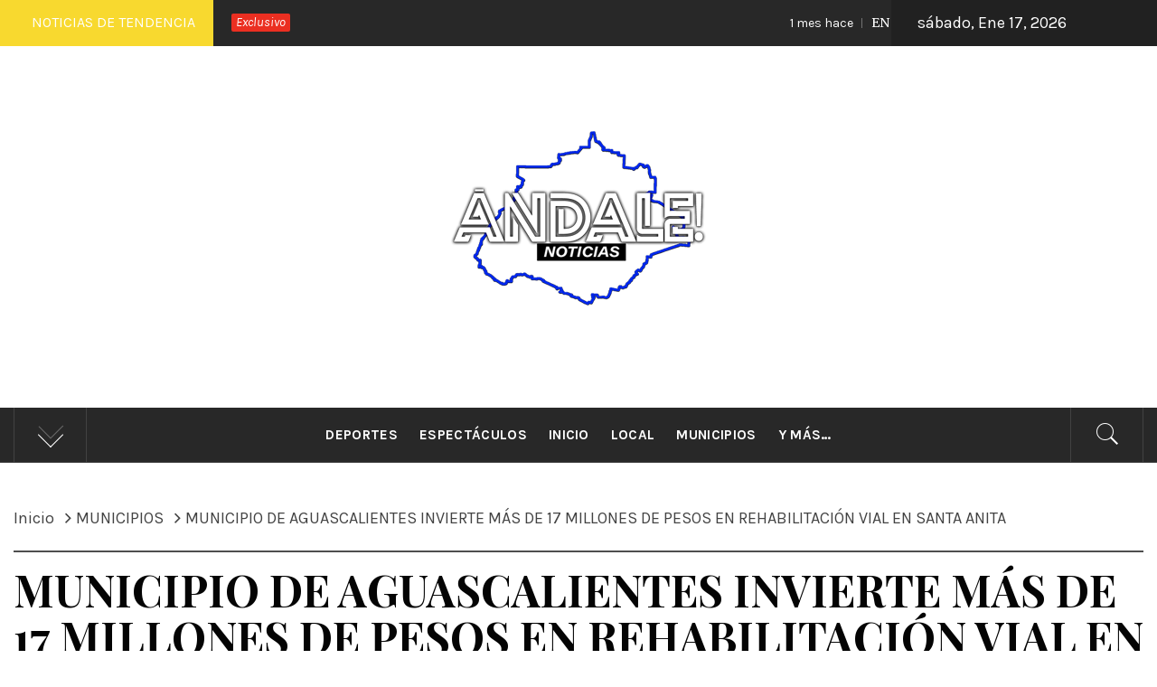

--- FILE ---
content_type: text/html; charset=UTF-8
request_url: http://andalenoticias.com/municipios/municipio-de-aguascalientes-invierte-mas-de-17-millones-de-pesos-en-rehabilitacion-vial-en-santa-anita/
body_size: 9898
content:
<!DOCTYPE html>
<html lang="es">
<head>
    <meta charset="UTF-8">
    <meta name="viewport" content="width=device-width, initial-scale=1, user-scalable=no">
    <link rel="profile" href="http://gmpg.org/xfn/11">
    <link rel="pingback" href="http://andalenoticias.com/xmlrpc.php">
    <title>MUNICIPIO DE AGUASCALIENTES INVIERTE MÁS DE 17 MILLONES DE PESOS EN REHABILITACIÓN VIAL EN SANTA ANITA &#8211; &Aacute;ndale Noticias</title>
        <style type="text/css">
                                .inner-header-overlay,
                    .hero-slider.overlay .slide-item .bg-image:before {
                        background: #282828;
                        filter: alpha(opacity=65);
                        opacity: 0.65;
                    }
                    </style>

    <link rel='dns-prefetch' href='//fonts.googleapis.com' />
<link rel='dns-prefetch' href='//s.w.org' />
<link rel="alternate" type="application/rss+xml" title="&Aacute;ndale Noticias &raquo; Feed" href="http://andalenoticias.com/feed/" />
<link rel="alternate" type="application/rss+xml" title="&Aacute;ndale Noticias &raquo; Feed de los comentarios" href="http://andalenoticias.com/comments/feed/" />
<link rel="alternate" type="application/rss+xml" title="&Aacute;ndale Noticias &raquo; Comentario MUNICIPIO DE AGUASCALIENTES INVIERTE MÁS DE 17 MILLONES DE PESOS EN REHABILITACIÓN VIAL EN SANTA ANITA del feed" href="http://andalenoticias.com/municipios/municipio-de-aguascalientes-invierte-mas-de-17-millones-de-pesos-en-rehabilitacion-vial-en-santa-anita/feed/" />
		<script type="text/javascript">
			window._wpemojiSettings = {"baseUrl":"https:\/\/s.w.org\/images\/core\/emoji\/13.0.1\/72x72\/","ext":".png","svgUrl":"https:\/\/s.w.org\/images\/core\/emoji\/13.0.1\/svg\/","svgExt":".svg","source":{"concatemoji":"http:\/\/andalenoticias.com\/wp-includes\/js\/wp-emoji-release.min.js?ver=5.6.14"}};
			!function(e,a,t){var n,r,o,i=a.createElement("canvas"),p=i.getContext&&i.getContext("2d");function s(e,t){var a=String.fromCharCode;p.clearRect(0,0,i.width,i.height),p.fillText(a.apply(this,e),0,0);e=i.toDataURL();return p.clearRect(0,0,i.width,i.height),p.fillText(a.apply(this,t),0,0),e===i.toDataURL()}function c(e){var t=a.createElement("script");t.src=e,t.defer=t.type="text/javascript",a.getElementsByTagName("head")[0].appendChild(t)}for(o=Array("flag","emoji"),t.supports={everything:!0,everythingExceptFlag:!0},r=0;r<o.length;r++)t.supports[o[r]]=function(e){if(!p||!p.fillText)return!1;switch(p.textBaseline="top",p.font="600 32px Arial",e){case"flag":return s([127987,65039,8205,9895,65039],[127987,65039,8203,9895,65039])?!1:!s([55356,56826,55356,56819],[55356,56826,8203,55356,56819])&&!s([55356,57332,56128,56423,56128,56418,56128,56421,56128,56430,56128,56423,56128,56447],[55356,57332,8203,56128,56423,8203,56128,56418,8203,56128,56421,8203,56128,56430,8203,56128,56423,8203,56128,56447]);case"emoji":return!s([55357,56424,8205,55356,57212],[55357,56424,8203,55356,57212])}return!1}(o[r]),t.supports.everything=t.supports.everything&&t.supports[o[r]],"flag"!==o[r]&&(t.supports.everythingExceptFlag=t.supports.everythingExceptFlag&&t.supports[o[r]]);t.supports.everythingExceptFlag=t.supports.everythingExceptFlag&&!t.supports.flag,t.DOMReady=!1,t.readyCallback=function(){t.DOMReady=!0},t.supports.everything||(n=function(){t.readyCallback()},a.addEventListener?(a.addEventListener("DOMContentLoaded",n,!1),e.addEventListener("load",n,!1)):(e.attachEvent("onload",n),a.attachEvent("onreadystatechange",function(){"complete"===a.readyState&&t.readyCallback()})),(n=t.source||{}).concatemoji?c(n.concatemoji):n.wpemoji&&n.twemoji&&(c(n.twemoji),c(n.wpemoji)))}(window,document,window._wpemojiSettings);
		</script>
		<style type="text/css">
img.wp-smiley,
img.emoji {
	display: inline !important;
	border: none !important;
	box-shadow: none !important;
	height: 1em !important;
	width: 1em !important;
	margin: 0 .07em !important;
	vertical-align: -0.1em !important;
	background: none !important;
	padding: 0 !important;
}
</style>
	<link rel='stylesheet' id='wp-block-library-css'  href='http://andalenoticias.com/wp-content/plugins/gutenberg/build/block-library/style.css?ver=1613395285' type='text/css' media='all' />
<link rel='stylesheet' id='owlcss-css'  href='http://andalenoticias.com/wp-content/plugins/lgx-owl-carousel/public/assets/lib/owl.carousel2/owl.carousel.css?ver=2.0.0' type='text/css' media='all' />
<link rel='stylesheet' id='owltheme-css'  href='http://andalenoticias.com/wp-content/plugins/lgx-owl-carousel/public/assets/lib/owl.carousel2/owl.theme.default.min.css?ver=2.0.0' type='text/css' media='all' />
<link rel='stylesheet' id='lgx-animate-css'  href='http://andalenoticias.com/wp-content/plugins/lgx-owl-carousel/public/assets/lib/animate/animate.css?ver=20' type='text/css' media='all' />
<link rel='stylesheet' id='lgx-owl-carousel-css'  href='http://andalenoticias.com/wp-content/plugins/lgx-owl-carousel/public/assets/css/lgx-owl-carousel-public.css?ver=2.0.0' type='text/css' media='all' />
<link rel='stylesheet' id='wpbaw-public-style-css'  href='http://andalenoticias.com/wp-content/plugins/wp-blog-and-widgets/assets/css/wpbaw-public.css?ver=2.0' type='text/css' media='all' />
<link rel='stylesheet' id='jquery-slick-css'  href='http://andalenoticias.com/wp-content/themes/royal-magazine/assets/libraries/slick/css/slick.min.css?ver=5.6.14' type='text/css' media='all' />
<link rel='stylesheet' id='ionicons-css'  href='http://andalenoticias.com/wp-content/themes/royal-magazine/assets/libraries/ionicons/css/ionicons.min.css?ver=5.6.14' type='text/css' media='all' />
<link rel='stylesheet' id='bootstrap-css'  href='http://andalenoticias.com/wp-content/themes/royal-magazine/assets/libraries/bootstrap/css/bootstrap.min.css?ver=5.6.14' type='text/css' media='all' />
<link rel='stylesheet' id='magnific-popup-css'  href='http://andalenoticias.com/wp-content/themes/royal-magazine/assets/libraries/magnific-popup/magnific-popup.css?ver=5.6.14' type='text/css' media='all' />
<link rel='stylesheet' id='royal-magazine-style-css'  href='http://andalenoticias.com/wp-content/themes/royal-news/style.css?ver=5.6.14' type='text/css' media='all' />
<link rel='stylesheet' id='royal-magazine-google-fonts-css'  href='https://fonts.googleapis.com/css?family=Merriweather|Karla:400,400i,700,700i|Playfair%20Display:400,400i,700,700i,900&#038;subset=latin,latin-ext' type='text/css' media='all' />
<link rel='stylesheet' id='royal-magazine-css'  href='http://andalenoticias.com/wp-content/themes/royal-magazine/style.css?ver=5.6.14' type='text/css' media='all' />
<link rel='stylesheet' id='royal-news-css'  href='http://andalenoticias.com/wp-content/themes/royal-news/custom.css?ver=5.6.14' type='text/css' media='all' />
<script type='text/javascript' src='http://andalenoticias.com/wp-includes/js/jquery/jquery.min.js?ver=3.5.1' id='jquery-core-js'></script>
<script type='text/javascript' src='http://andalenoticias.com/wp-includes/js/jquery/jquery-migrate.min.js?ver=3.3.2' id='jquery-migrate-js'></script>
<script type='text/javascript' src='http://andalenoticias.com/wp-content/plugins/lgx-owl-carousel/public/assets/lib/owl.carousel2/owl.carousel.js?ver=2.0.0' id='lgxowljs-js'></script>
<script type='text/javascript' id='lgx-owl-carousel-js-extra'>
/* <![CDATA[ */
var lgxcarousel = {"owl_navigationTextL":"http:\/\/andalenoticias.com\/wp-content\/plugins\/lgx-owl-carousel\/public\/assets\/img\/arrow-left.png","owl_navigationTextR":"http:\/\/andalenoticias.com\/wp-content\/plugins\/lgx-owl-carousel\/public\/assets\/img\/arrow-right.png"};
/* ]]> */
</script>
<script type='text/javascript' src='http://andalenoticias.com/wp-content/plugins/lgx-owl-carousel/public/assets/js/lgx-owl-carousel-public.js?ver=2.0.0' id='lgx-owl-carousel-js'></script>
<link rel="https://api.w.org/" href="http://andalenoticias.com/wp-json/" /><link rel="alternate" type="application/json" href="http://andalenoticias.com/wp-json/wp/v2/posts/4485" /><link rel="EditURI" type="application/rsd+xml" title="RSD" href="http://andalenoticias.com/xmlrpc.php?rsd" />
<link rel="wlwmanifest" type="application/wlwmanifest+xml" href="http://andalenoticias.com/wp-includes/wlwmanifest.xml" /> 
<meta name="generator" content="WordPress 5.6.14" />
<link rel="canonical" href="http://andalenoticias.com/municipios/municipio-de-aguascalientes-invierte-mas-de-17-millones-de-pesos-en-rehabilitacion-vial-en-santa-anita/" />
<link rel='shortlink' href='http://andalenoticias.com/?p=4485' />
		<!-- Custom Logo: hide header text -->
		<style id="custom-logo-css" type="text/css">
			.site-title, .site-description {
				position: absolute;
				clip: rect(1px, 1px, 1px, 1px);
			}
		</style>
		<link rel="alternate" type="application/json+oembed" href="http://andalenoticias.com/wp-json/oembed/1.0/embed?url=http%3A%2F%2Fandalenoticias.com%2Fmunicipios%2Fmunicipio-de-aguascalientes-invierte-mas-de-17-millones-de-pesos-en-rehabilitacion-vial-en-santa-anita%2F" />
<link rel="alternate" type="text/xml+oembed" href="http://andalenoticias.com/wp-json/oembed/1.0/embed?url=http%3A%2F%2Fandalenoticias.com%2Fmunicipios%2Fmunicipio-de-aguascalientes-invierte-mas-de-17-millones-de-pesos-en-rehabilitacion-vial-en-santa-anita%2F&#038;format=xml" />
<style> .lgx-carousel-section .lgx-carousel .owl-video-tn{height: 350px; width: 100%;} </style><!-- Analytics by WP-Statistics v13.0.6 - https://wp-statistics.com/ -->
<style type="text/css">.recentcomments a{display:inline !important;padding:0 !important;margin:0 !important;}</style><link rel="icon" href="http://andalenoticias.com/wp-content/uploads/2021/02/cropped-logo-andale-32x32.png" sizes="32x32" />
<link rel="icon" href="http://andalenoticias.com/wp-content/uploads/2021/02/cropped-logo-andale-192x192.png" sizes="192x192" />
<link rel="apple-touch-icon" href="http://andalenoticias.com/wp-content/uploads/2021/02/cropped-logo-andale-180x180.png" />
<meta name="msapplication-TileImage" content="http://andalenoticias.com/wp-content/uploads/2021/02/cropped-logo-andale-270x270.png" />
</head>

<body class="post-template-default single single-post postid-4485 single-format-standard wp-custom-logo right-sidebar ">
    <div class="preloader">
        <div class="preloader-wrapper">
            <div class="line odd"></div>
            <div class="line even"></div>
            <div class="line odd-1"></div>
            <div class="line even-1"></div>
        </div>
    </div>
<!-- full-screen-layout/boxed-layout -->
<div id="page" class="site site-bg full-screen-layout">
    <a class="skip-link screen-reader-text" href="#main">Saltar al contenido</a>
    <header id="masthead" class="site-header" role="banner">
                    <div class="top-bar alt-bgcolor container-fluid no-padding">
                <div class="container">
                                            <div class="breaking-news">
                            <h3 class="primary-font text-uppercase">Noticias de tendencia</h3>
                        </div>
                                        <div class="news primary-bgcolor">
                                                    <span
                                class="secondary-bgcolor primary-font">Exclusivo</span>
                                                                            <div data-speed="10000" data-direction="left" class="marquee">
                                                                    <a href="http://andalenoticias.com/local/__trashed/" class="alt-font">
                                        <span
                                            class="primary-font">1 mes hace</span>EN EL CONSEJO NACIONAL DE SEGURIDAD PÚBLICA, TERE JIMÉNEZ LLAMA A SUMAR ESFUERZOS POR LA PAZ DE LAS FAMILIAS                                    </a>
                                                                        <a href="http://andalenoticias.com/local/2026-sera-un-prospero-ano-para-la-economia-local-y-las-familias-de-aguascalientes/" class="alt-font">
                                        <span
                                            class="primary-font">1 mes hace</span>2026 SERÁ UN PRÓSPERO AÑO PARA LA ECONOMÍA LOCAL Y LAS FAMILIAS DE AGUASCALIENTES                                    </a>
                                                                        <a href="http://andalenoticias.com/local/transporte-publico-tendra-cambios-temporales-por-el-maraton-guadalupano/" class="alt-font">
                                        <span
                                            class="primary-font">1 mes hace</span>TRANSPORTE PÚBLICO TENDRÁ CAMBIOS TEMPORALES POR EL MARATÓN GUADALUPANO                                    </a>
                                                                        <a href="http://andalenoticias.com/local/estudiante-de-aguascalientes-representara-a-mexico-en-la-final-mundial-de-matematicas-en-china/" class="alt-font">
                                        <span
                                            class="primary-font">1 mes hace</span>ESTUDIANTE DE AGUASCALIENTES REPRESENTARÁ A MÉXICO EN LA FINAL MUNDIAL DE MATEMÁTICAS EN CHINA                                    </a>
                                                                        <a href="http://andalenoticias.com/local/aguascalientes-se-perfila-como-polo-de-desarrollo-economico-del-pais/" class="alt-font">
                                        <span
                                            class="primary-font">1 mes hace</span>AGUASCALIENTES SE PERFILA COMO POLO DE DESARROLLO ECONÓMICO DEL PAÍS                                    </a>
                                                                </div>
                                                </div>
                                            <div class="twp-date primary-font">
                            sábado, Ene 17, 2026                        </div>
                                                        </div>
            </div>
                <div class="header-middle">
            <div class="container container-bg">
                <div class="row">
                    <div class="col-sm-12">
                        <div class="site-branding">
                            <a href="http://andalenoticias.com/" class="custom-logo-link" rel="home"><img width="300" height="300" src="http://andalenoticias.com/wp-content/uploads/2021/02/cropped-logo-andale-1.png" class="custom-logo" alt="&Aacute;ndale Noticias" srcset="http://andalenoticias.com/wp-content/uploads/2021/02/cropped-logo-andale-1.png 300w, http://andalenoticias.com/wp-content/uploads/2021/02/cropped-logo-andale-1-150x150.png 150w" sizes="(max-width: 300px) 100vw, 300px" /></a>                                <span class="site-title secondary-font">
                                <a href="http://andalenoticias.com/" rel="home">
                                    &Aacute;ndale Noticias                                </a>
                            </span>
                                                            <p class="site-description">Noticias</p>
                                                    </div>
                    </div>
                </div>
            </div>
        </div>
        <div class="top-header primary-bgcolor">
                        <div class="container">
                <div class="row">
                    <div class="col-sm-12">
                        <nav class="main-navigation" role="navigation">
                                                            <span class="popular-post">
                                    <a href="javascript:void(0)" class="skip-link-popular-post-start"></a>
                                    <a data-toggle="collapse" href="#trendingCollapse" aria-expanded="false"
                                      aria-controls="trendingCollapse" class="trending-news">
                                       <span class="arrow"></span>
                                    </a>
                                </span>

                                <div class="collapse primary-bgcolor" id="trendingCollapse">
                                    <div class="container pt-20 pb-20 pt-md-40">
                                        <div class="row">
                                                                                                <div class="col-md-4 col-sm-6 clear-col mb-20">
                                                        <div class="trending-border clearfix pb-20">
                                                            <div class="row">
                                                                <div class="full-item-image item-image col-xs-4 col-sm-4 pull-left">
                                                                    <div class="full-item-image item-image hover_effect-2">
                                                                        <a href="http://andalenoticias.com/local/__trashed/" class="news-item-thumb">
                                                                            <img src="http://andalenoticias.com/wp-content/uploads/2025/12/en-150x150.gif">
                                                                            <span class="twp-corner">
                                                                                <i class="ion-ios-photos-outline img-icon"></i>
                                                                            </span>
                                                                        </a>
                                                                    </div>
                                                                </div>

                                                                <div class="full-item-details col-xs-8 col-sm-8">
                                                                    <div class="full-item-metadata">
                                                                        <div class="item-metadata posts-date primary-font">
                                                                            <small>
                                                                                <span>Dic 11 2025</span>
                                                                            </small>
                                                                        </div>
                                                                    </div>
                                                                    <div class="full-item-content">
                                                                        <h4 class="item-title mt-0 pt-0">
                                                                            <a href="http://andalenoticias.com/local/__trashed/">
                                                                                EN EL CONSEJO NACIONAL DE SEGURIDAD PÚBLICA, TERE JIMÉNEZ LLAMA A SUMAR ESFUERZOS POR LA PAZ DE LAS FAMILIAS                                                                            </a>
                                                                        </h4>
                                                                    </div>
                                                                </div>
                                                            </div>
                                                        </div>
                                                    </div>
                                                                                                        <div class="col-md-4 col-sm-6 clear-col mb-20">
                                                        <div class="trending-border clearfix pb-20">
                                                            <div class="row">
                                                                <div class="full-item-image item-image col-xs-4 col-sm-4 pull-left">
                                                                    <div class="full-item-image item-image hover_effect-2">
                                                                        <a href="http://andalenoticias.com/municipios/lanza-municipio-campana-que-se-siente-vivir-en-aguascalientes/" class="news-item-thumb">
                                                                            <img src="http://andalenoticias.com/wp-content/uploads/2021/02/que-150x150.jpg">
                                                                            <span class="twp-corner">
                                                                                <i class="ion-ios-photos-outline img-icon"></i>
                                                                            </span>
                                                                        </a>
                                                                    </div>
                                                                </div>

                                                                <div class="full-item-details col-xs-8 col-sm-8">
                                                                    <div class="full-item-metadata">
                                                                        <div class="item-metadata posts-date primary-font">
                                                                            <small>
                                                                                <span>Feb 1 2021</span>
                                                                            </small>
                                                                        </div>
                                                                    </div>
                                                                    <div class="full-item-content">
                                                                        <h4 class="item-title mt-0 pt-0">
                                                                            <a href="http://andalenoticias.com/municipios/lanza-municipio-campana-que-se-siente-vivir-en-aguascalientes/">
                                                                                LANZA MUNICIPIO CAMPAÑA ¿QUÉ SE SIENTE VIVIR EN AGUASCALIENTES?                                                                            </a>
                                                                        </h4>
                                                                    </div>
                                                                </div>
                                                            </div>
                                                        </div>
                                                    </div>
                                                                                                        <div class="col-md-4 col-sm-6 clear-col mb-20">
                                                        <div class="trending-border clearfix pb-20">
                                                            <div class="row">
                                                                <div class="full-item-image item-image col-xs-4 col-sm-4 pull-left">
                                                                    <div class="full-item-image item-image hover_effect-2">
                                                                        <a href="http://andalenoticias.com/municipios/reconoce-municipio-de-aguascalientes-a-los-boleros-del-centro-de-la-ciudad/" class="news-item-thumb">
                                                                            <img src="http://andalenoticias.com/wp-content/uploads/2021/02/boleros-150x150.jpg">
                                                                            <span class="twp-corner">
                                                                                <i class="ion-ios-photos-outline img-icon"></i>
                                                                            </span>
                                                                        </a>
                                                                    </div>
                                                                </div>

                                                                <div class="full-item-details col-xs-8 col-sm-8">
                                                                    <div class="full-item-metadata">
                                                                        <div class="item-metadata posts-date primary-font">
                                                                            <small>
                                                                                <span>Feb 2 2021</span>
                                                                            </small>
                                                                        </div>
                                                                    </div>
                                                                    <div class="full-item-content">
                                                                        <h4 class="item-title mt-0 pt-0">
                                                                            <a href="http://andalenoticias.com/municipios/reconoce-municipio-de-aguascalientes-a-los-boleros-del-centro-de-la-ciudad/">
                                                                                RECONOCE MUNICIPIO DE AGUASCALIENTES A LOS BOLEROS DEL CENTRO DE LA CIUDAD                                                                            </a>
                                                                        </h4>
                                                                    </div>
                                                                </div>
                                                            </div>
                                                        </div>
                                                    </div>
                                                                                                        <div class="col-md-4 col-sm-6 clear-col mb-20">
                                                        <div class="trending-border clearfix pb-20">
                                                            <div class="row">
                                                                <div class="full-item-image item-image col-xs-4 col-sm-4 pull-left">
                                                                    <div class="full-item-image item-image hover_effect-2">
                                                                        <a href="http://andalenoticias.com/municipios/municipio-club-necaxa-y-empresa-sisolar-llevaran-calzado-a-ninas-y-ninos-de-escasos-recursos/" class="news-item-thumb">
                                                                            <img src="http://andalenoticias.com/wp-content/uploads/2021/02/necaxa-150x150.jpg">
                                                                            <span class="twp-corner">
                                                                                <i class="ion-ios-photos-outline img-icon"></i>
                                                                            </span>
                                                                        </a>
                                                                    </div>
                                                                </div>

                                                                <div class="full-item-details col-xs-8 col-sm-8">
                                                                    <div class="full-item-metadata">
                                                                        <div class="item-metadata posts-date primary-font">
                                                                            <small>
                                                                                <span>Feb 2 2021</span>
                                                                            </small>
                                                                        </div>
                                                                    </div>
                                                                    <div class="full-item-content">
                                                                        <h4 class="item-title mt-0 pt-0">
                                                                            <a href="http://andalenoticias.com/municipios/municipio-club-necaxa-y-empresa-sisolar-llevaran-calzado-a-ninas-y-ninos-de-escasos-recursos/">
                                                                                MUNICIPIO, CLUB NECAXA Y EMPRESA SISOLAR LLEVARÁN CALZADO A NIÑAS Y NIÑOS DE ESCASOS RECURSOS                                                                            </a>
                                                                        </h4>
                                                                    </div>
                                                                </div>
                                                            </div>
                                                        </div>
                                                    </div>
                                                                                                        <div class="col-md-4 col-sm-6 clear-col mb-20">
                                                        <div class="trending-border clearfix pb-20">
                                                            <div class="row">
                                                                <div class="full-item-image item-image col-xs-4 col-sm-4 pull-left">
                                                                    <div class="full-item-image item-image hover_effect-2">
                                                                        <a href="http://andalenoticias.com/municipios/entrega-municipio-instrumentos-para-la-creacion-de-nueva-banda-sinfonica-infantil-y-juvenil/" class="news-item-thumb">
                                                                            <img src="http://andalenoticias.com/wp-content/uploads/2021/02/instrumentos-150x150.jpg">
                                                                            <span class="twp-corner">
                                                                                <i class="ion-ios-photos-outline img-icon"></i>
                                                                            </span>
                                                                        </a>
                                                                    </div>
                                                                </div>

                                                                <div class="full-item-details col-xs-8 col-sm-8">
                                                                    <div class="full-item-metadata">
                                                                        <div class="item-metadata posts-date primary-font">
                                                                            <small>
                                                                                <span>Feb 3 2021</span>
                                                                            </small>
                                                                        </div>
                                                                    </div>
                                                                    <div class="full-item-content">
                                                                        <h4 class="item-title mt-0 pt-0">
                                                                            <a href="http://andalenoticias.com/municipios/entrega-municipio-instrumentos-para-la-creacion-de-nueva-banda-sinfonica-infantil-y-juvenil/">
                                                                                ENTREGA MUNICIPIO INSTRUMENTOS PARA LA CREACIÓN DE NUEVA BANDA SINFÓNICA INFANTIL Y JUVENIL                                                                            </a>
                                                                        </h4>
                                                                    </div>
                                                                </div>
                                                            </div>
                                                        </div>
                                                    </div>
                                                                                                        <div class="col-md-4 col-sm-6 clear-col mb-20">
                                                        <div class="trending-border clearfix pb-20">
                                                            <div class="row">
                                                                <div class="full-item-image item-image col-xs-4 col-sm-4 pull-left">
                                                                    <div class="full-item-image item-image hover_effect-2">
                                                                        <a href="http://andalenoticias.com/municipios/mas-de-mil-500-comites-del-buen-orden-consolidan-a-aguascalientes-como-una-ciudad-segura/" class="news-item-thumb">
                                                                            <img src="http://andalenoticias.com/wp-content/uploads/2021/02/comites-150x150.jpg">
                                                                            <span class="twp-corner">
                                                                                <i class="ion-ios-photos-outline img-icon"></i>
                                                                            </span>
                                                                        </a>
                                                                    </div>
                                                                </div>

                                                                <div class="full-item-details col-xs-8 col-sm-8">
                                                                    <div class="full-item-metadata">
                                                                        <div class="item-metadata posts-date primary-font">
                                                                            <small>
                                                                                <span>Feb 3 2021</span>
                                                                            </small>
                                                                        </div>
                                                                    </div>
                                                                    <div class="full-item-content">
                                                                        <h4 class="item-title mt-0 pt-0">
                                                                            <a href="http://andalenoticias.com/municipios/mas-de-mil-500-comites-del-buen-orden-consolidan-a-aguascalientes-como-una-ciudad-segura/">
                                                                                MÁS DE MIL 500 COMITÉS DEL BUEN ORDEN CONSOLIDAN A AGUASCALIENTES COMO UNA CIUDAD SEGURA                                                                            </a>
                                                                        </h4>
                                                                    </div>
                                                                </div>
                                                            </div>
                                                        </div>
                                                    </div>
                                                                                            </div>
                                    </div>
                                </div>
                                <a href="javascript:void(0)" class="skip-link-popular-post-end-skip"></a>
                                <a href="javascript:void(0)" class="skip-link-popular-post-end"></a>

                            
                                                            <a href="javascript:void(0)" class="icon-search">
                                    <i class="twp-icon twp-icon-2x ion-ios-search"></i>
                                </a>
                            
                            <a class="skip-link-menu-start" href="javascript:void(0)"></a>
                            <a href="javascript:void(0)" class="toggle-menu" aria-controls="primary-menu" aria-expanded="false">
                                 <span class="screen-reader-text">
                                    Menú principal                                </span>
                                <i class="ham"></i>
                            </a>

                            <div id="primary-menu" class="menu"><ul>
<li class="page_item page-item-148"><a href="http://andalenoticias.com/deportes/">Deportes</a></li>
<li class="page_item page-item-150"><a href="http://andalenoticias.com/espectaculos/">Espectáculos</a></li>
<li class="page_item page-item-16"><a href="http://andalenoticias.com/">Inicio</a></li>
<li class="page_item page-item-10"><a href="http://andalenoticias.com/local/">Local</a></li>
<li class="page_item page-item-12"><a href="http://andalenoticias.com/municipios/">Municipios</a></li>
<li class="page_item page-item-152"><a href="http://andalenoticias.com/y-mas/">Y más&#8230;</a></li>
</ul></div>
                            <a class="skip-link-menu-end-skip" href="javascript:void(0)"></a>
                            <a class="skip-link-menu-end" href="javascript:void(0)"></a>

                        </nav><!-- #site-navigation -->
                    </div>
                </div>
            </div>

                            <div class="popup-search">
                    <div class="table-align">
                        <a class="skip-link-search-start" href="javascript:void(0)"></a>
                        
                        <div class="table-align-cell v-align-middle">
                            <form role="search" method="get" class="search-form" action="http://andalenoticias.com/">
				<label>
					<span class="screen-reader-text">Buscar:</span>
					<input type="search" class="search-field" placeholder="Buscar &hellip;" value="" name="s" />
				</label>
				<input type="submit" class="search-submit" value="Buscar" />
			</form>                        </div>
                        <a href="javascript:void(0)" class="close-popup"></a>
                        <a class="skip-link-search-end" href="javascript:void(0)"></a>
                    </div>
                </div>
                        
        </div>
    </header>
    <!-- #masthead -->

    <!-- Innerpage Header Begins Here -->
                    <div class="wrapper page-inner-title inner-banner-1 twp-inner-banner inner-banner">
            <header class="entry-header">
                <div class="container container-bg">
                    <div class="row">
                        <div class="col-md-12 pt-40">
                            <div class="primary-font twp-bredcrumb">
                                <div role="navigation" aria-label="Migas de pan" class="breadcrumb-trail breadcrumbs" itemprop="breadcrumb"><ul class="trail-items" itemscope itemtype="http://schema.org/BreadcrumbList"><meta name="numberOfItems" content="3" /><meta name="itemListOrder" content="Ascending" /><li itemprop="itemListElement" itemscope itemtype="http://schema.org/ListItem" class="trail-item trail-begin"><a href="http://andalenoticias.com/" rel="home" itemprop="item"><span itemprop="name">Inicio</span></a><meta itemprop="position" content="1" /></li><li itemprop="itemListElement" itemscope itemtype="http://schema.org/ListItem" class="trail-item"><a href="http://andalenoticias.com/category/municipios/" itemprop="item"><span itemprop="name">MUNICIPIOS</span></a><meta itemprop="position" content="2" /></li><li itemprop="itemListElement" itemscope itemtype="http://schema.org/ListItem" class="trail-item trail-end"><a href="http://andalenoticias.com/municipios/municipio-de-aguascalientes-invierte-mas-de-17-millones-de-pesos-en-rehabilitacion-vial-en-santa-anita/" itemprop="item"><span itemprop="name">MUNICIPIO DE AGUASCALIENTES INVIERTE MÁS DE 17 MILLONES DE PESOS EN REHABILITACIÓN VIAL EN SANTA ANITA</span></a><meta itemprop="position" content="3" /></li></ul></div>                            </div>
                        </div>
                        <div class="col-md-12 pb-20">
                            <h1 class="entry-title">MUNICIPIO DE AGUASCALIENTES INVIERTE MÁS DE 17 MILLONES DE PESOS EN REHABILITACIÓN VIAL EN SANTA ANITA</h1>                                                            <header class="entry-header">
                                    <div class="entry-meta entry-inner primary-font small-font">
                                        <span class="posted-on"> Publicado en: <a href="http://andalenoticias.com/municipios/municipio-de-aguascalientes-invierte-mas-de-17-millones-de-pesos-en-rehabilitacion-vial-en-santa-anita/" rel="bookmark"><time class="entry-date published updated" datetime="2022-07-07T22:38:00+00:00">julio 7, 2022</time></a></span><span class="byline"> Publicado por : <span class="author vcard"><a class="url fn n" href="http://andalenoticias.com/author/admin/">admin</a></span></span>                                    </div>
                                </header>
                                                    </div>
                    </div>
                </div>
            </header>
        </div>
    
            <!-- Innerpage Header Ends Here -->
    <div id="content" class="site-content">
	<div id="primary" class="content-area">
		<main id="main" class="site-main" role="main">

		
<article id="post-4485" class="post-4485 post type-post status-publish format-standard has-post-thumbnail hentry category-municipios">
    
        <div class="entry-content">
            <div class='image-full mb-30'><img width="800" height="553" src="http://andalenoticias.com/wp-content/uploads/2022/07/invierte.jpg" class="attachment-full size-full wp-post-image" alt="" loading="lazy" srcset="http://andalenoticias.com/wp-content/uploads/2022/07/invierte.jpg 800w, http://andalenoticias.com/wp-content/uploads/2022/07/invierte-300x207.jpg 300w, http://andalenoticias.com/wp-content/uploads/2022/07/invierte-768x531.jpg 768w" sizes="(max-width: 800px) 100vw, 800px" /></div>            
<p>La mañana de este jueves, el presidente municipal Leonardo Montañez entregó la rehabilitación de la superficie de rodamiento en caliente y asfalto realizadas por la máquina «Dragón» en avenida de la Convención de 1914 en el tramo del sector nororiente.</p>



<p>Con una inversión superior a los 17 millones de pesos, la Secretaría de Obras Públicas Municipales (SOPMA) rehabilitó una superficie superior a los 3 mil  metros lineales y realizó obras complementarias, en beneficio de 500 mil habitantes de la zona, así lo informó Gloria Castillo González, encargada de despacho de la SOPMA.</p>



<p>Detalló que las vialidades rehabilitadas son las calzadas oriente y poniente entre H. Escobedo y Gabriela Mistral; las calzadas oriente y poniente entre avenida Gabriela Mistral y la calle Obrero Mundial, asimismo las calzadas oriente y poniente entre Obrero Mundial y avenida Manuel Gómez Morín, así como ambas calzadas entre avenida Héroe de Nacozari y boulevard a Zacatecas.</p>



<p>Indicó que también se llevaron a cabo trabajos complementarios como pintura de tráfico, colocación de vialetas, boyas, señalética y la renivelación de pozos de visita, cajas de válvula y de caimanes.</p>



<p>Leonardo Montañez estableció que con estas obras se mejoran las condiciones viales, se disminuyen los tiempos de traslado y se mejora la seguridad para los peatones y conductores, realizando obras en beneficio común en la zona urbana y rural.</p>



<p>En el evento también estuvieron presentes la síndico de Hacienda Martha González Estrada, integrante de la Comisión Permanente de Obra Pública y José Alfredo Gallo, delegado municipal en Santa Anita.</p>
                    </div><!-- .entry-content -->

        <footer class="entry-footer primary-font primary-bgcolor small-font">
            <span class="cat-links"><span class="text-uppercase">Publicado en: <a href="http://andalenoticias.com/category/municipios/" rel="category tag">MUNICIPIOS</a>        </footer><!-- .entry-footer -->
    
</article><!-- #post-## -->

	<nav class="navigation post-navigation" role="navigation" aria-label="Entradas">
		<h2 class="screen-reader-text">Navegación de entradas</h2>
		<div class="nav-links"><div class="nav-previous"><a href="http://andalenoticias.com/municipios/ayuntamiento-une-esfuerzos-a-favor-del-desarrollo-y-crecimiento-urbano-ordenado/" rel="prev">AYUNTAMIENTO UNE ESFUERZOS A FAVOR DEL DESARROLLO Y CRECIMIENTO URBANO ORDENADO</a></div><div class="nav-next"><a href="http://andalenoticias.com/municipios/municipio-orienta-a-estudiantes-de-secundaria-en-temas-de-violencia-de-genero/" rel="next">MUNICIPIO ORIENTA A ESTUDIANTES DE SECUNDARIA EN TEMAS DE VIOLENCIA DE GÉNERO</a></div></div>
	</nav>
<div id="comments" class="comments-area">

		<div id="respond" class="comment-respond">
		<h3 id="reply-title" class="comment-reply-title">Deja una respuesta <small><a rel="nofollow" id="cancel-comment-reply-link" href="/municipios/municipio-de-aguascalientes-invierte-mas-de-17-millones-de-pesos-en-rehabilitacion-vial-en-santa-anita/#respond" style="display:none;">Cancelar la respuesta</a></small></h3><form action="http://andalenoticias.com/wp-comments-post.php" method="post" id="commentform" class="comment-form" novalidate><p class="comment-notes"><span id="email-notes">Tu dirección de correo electrónico no será publicada.</span> Los campos obligatorios están marcados con <span class="required">*</span></p><p class="comment-form-comment"><label for="comment">Comentario</label> <textarea id="comment" name="comment" cols="45" rows="8" maxlength="65525" required="required"></textarea></p><p class="comment-form-author"><label for="author">Nombre <span class="required">*</span></label> <input id="author" name="author" type="text" value="" size="30" maxlength="245" required='required' /></p>
<p class="comment-form-email"><label for="email">Correo electrónico <span class="required">*</span></label> <input id="email" name="email" type="email" value="" size="30" maxlength="100" aria-describedby="email-notes" required='required' /></p>
<p class="comment-form-url"><label for="url">Web</label> <input id="url" name="url" type="url" value="" size="30" maxlength="200" /></p>
<p class="comment-form-cookies-consent"><input id="wp-comment-cookies-consent" name="wp-comment-cookies-consent" type="checkbox" value="yes" /> <label for="wp-comment-cookies-consent">Guarda mi nombre, correo electrónico y web en este navegador para la próxima vez que comente.</label></p>
<p class="form-submit"><input name="submit" type="submit" id="submit" class="submit" value="Publicar el comentario" /> <input type='hidden' name='comment_post_ID' value='4485' id='comment_post_ID' />
<input type='hidden' name='comment_parent' id='comment_parent' value='0' />
</p></form>	</div><!-- #respond -->
	
</div><!-- #comments -->

		</main><!-- #main -->
	</div><!-- #primary -->


<aside id="secondary" class="widget-area" role="complementary">
	<div class="theiaStickySidebar">
		<section id="search-2" class="widget clearfix widget_search"><form role="search" method="get" class="search-form" action="http://andalenoticias.com/">
				<label>
					<span class="screen-reader-text">Buscar:</span>
					<input type="search" class="search-field" placeholder="Buscar &hellip;" value="" name="s" />
				</label>
				<input type="submit" class="search-submit" value="Buscar" />
			</form></section>
		<section id="recent-posts-2" class="widget clearfix widget_recent_entries">
		<h2 class="widget-title secondary-font">Entradas recientes</h2>
		<ul>
											<li>
					<a href="http://andalenoticias.com/local/__trashed/">EN EL CONSEJO NACIONAL DE SEGURIDAD PÚBLICA, TERE JIMÉNEZ LLAMA A SUMAR ESFUERZOS POR LA PAZ DE LAS FAMILIAS</a>
									</li>
											<li>
					<a href="http://andalenoticias.com/local/2026-sera-un-prospero-ano-para-la-economia-local-y-las-familias-de-aguascalientes/">2026 SERÁ UN PRÓSPERO AÑO PARA LA ECONOMÍA LOCAL Y LAS FAMILIAS DE AGUASCALIENTES</a>
									</li>
											<li>
					<a href="http://andalenoticias.com/local/transporte-publico-tendra-cambios-temporales-por-el-maraton-guadalupano/">TRANSPORTE PÚBLICO TENDRÁ CAMBIOS TEMPORALES POR EL MARATÓN GUADALUPANO</a>
									</li>
											<li>
					<a href="http://andalenoticias.com/local/estudiante-de-aguascalientes-representara-a-mexico-en-la-final-mundial-de-matematicas-en-china/">ESTUDIANTE DE AGUASCALIENTES REPRESENTARÁ A MÉXICO EN LA FINAL MUNDIAL DE MATEMÁTICAS EN CHINA</a>
									</li>
											<li>
					<a href="http://andalenoticias.com/local/aguascalientes-se-perfila-como-polo-de-desarrollo-economico-del-pais/">AGUASCALIENTES SE PERFILA COMO POLO DE DESARROLLO ECONÓMICO DEL PAÍS</a>
									</li>
					</ul>

		</section><section id="recent-comments-2" class="widget clearfix widget_recent_comments"><h2 class="widget-title secondary-font">Comentarios recientes</h2><ul id="recentcomments"></ul></section>	</div>
</aside><!-- #secondary -->
</div><!-- #content -->

<footer id="colophon" class="site-footer mt-30" role="contentinfo">
    <div class="container-fluid">
        <!-- end col-12 -->
        <div class="row">
        
        <div class="copyright-area">
            <div class="site-info">
                <div class="container">
                    <div class="row">
                        <div class="site-copyright clearfix pb-20 pt-20 primary-font">
                            <div class="col-md-4">
                                Copyright. Todos los derechos reservados                                <br>
                                Tema: <a href="https://themeinwp.com/" target = "_blank" rel="designer">ThemeinWP </a> por Royal News.                            </div>
                            <div class="col-md-8">
                                                            </div>
                        </div>
                    </div>
                </div>
            </div>
        </div>
    </div>
</footer>
</div><!-- #page -->
<a id="scroll-up" class="alt-bgcolor"><i class="ion-ios-arrow-up"></i></a>
<script type='text/javascript' src='http://andalenoticias.com/wp-content/themes/royal-magazine/js/navigation.js?ver=20151215' id='royal-magazine-navigation-js'></script>
<script type='text/javascript' src='http://andalenoticias.com/wp-content/themes/royal-magazine/js/skip-link-focus-fix.js?ver=20151215' id='royal-magazine-skip-link-focus-fix-js'></script>
<script type='text/javascript' src='http://andalenoticias.com/wp-content/themes/royal-magazine/assets/libraries/slick/js/slick.min.js?ver=5.6.14' id='jquery-slick-js'></script>
<script type='text/javascript' src='http://andalenoticias.com/wp-content/themes/royal-magazine/assets/libraries/bootstrap/js/bootstrap.min.js?ver=5.6.14' id='jquery-bootstrap-js'></script>
<script type='text/javascript' src='http://andalenoticias.com/wp-content/themes/royal-magazine/assets/libraries/marquee/jquery.marquee.js?ver=5.6.14' id='jquery-marquee-js'></script>
<script type='text/javascript' src='http://andalenoticias.com/wp-content/themes/royal-magazine/assets/libraries/theiaStickySidebar/theia-sticky-sidebar.min.js?ver=5.6.14' id='jquery-sticky-sdebar-js'></script>
<script type='text/javascript' src='http://andalenoticias.com/wp-content/themes/royal-magazine/assets/libraries/magnific-popup/jquery.magnific-popup.min.js?ver=5.6.14' id='magnific-popup-js'></script>
<script type='text/javascript' src='http://andalenoticias.com/wp-content/themes/royal-magazine/assets/twp/js/custom-script.js?ver=5.6.14' id='royal-magazine-script-js'></script>
<script type='text/javascript' src='http://andalenoticias.com/wp-includes/js/comment-reply.min.js?ver=5.6.14' id='comment-reply-js'></script>
<script type='text/javascript' src='http://andalenoticias.com/wp-content/themes/royal-news/assets/twp/js/child-script.js?ver=5.6.14' id='royal-news-script-js'></script>
<script type='text/javascript' src='http://andalenoticias.com/wp-includes/js/wp-embed.min.js?ver=5.6.14' id='wp-embed-js'></script>

</body>
</html>
